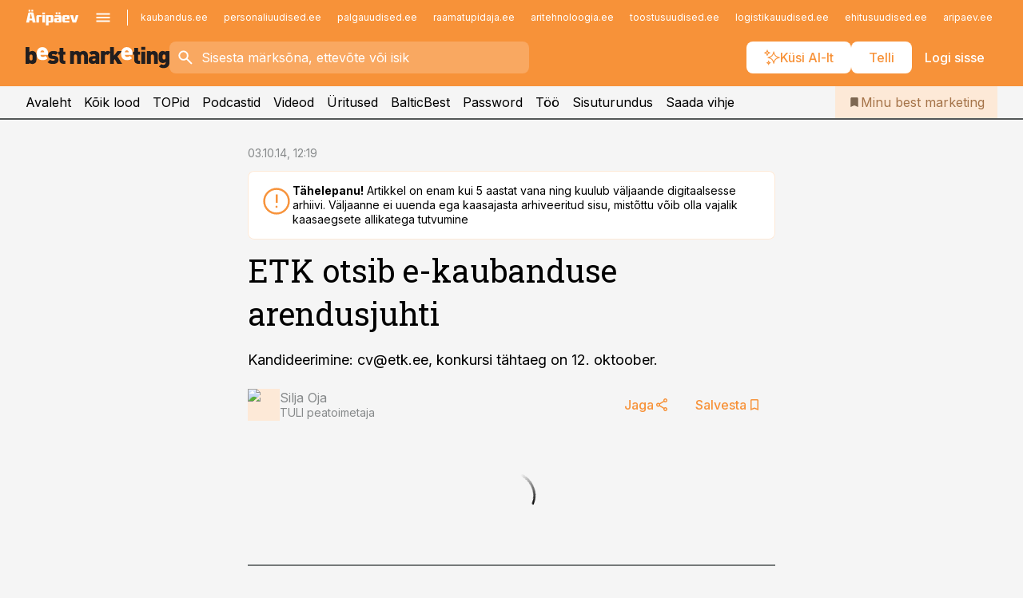

--- FILE ---
content_type: image/svg+xml
request_url: https://ap-cms-images.ap3.ee/bm_mustvalge.svg
body_size: 1173
content:
<svg xmlns="http://www.w3.org/2000/svg" version="1.1" width="289.71" height="42.8" viewBox="0 0 289.71 42.8">
    <path d="M22.1 21.41c0-3.76.15-8.24-2.38-10.77a8.68 8.68 0 00-6.19-2.33 7.5 7.5 0 00-5.72 2.14V.3H0v33.93h7.53v-2.1a7.58 7.58 0 006 2.38 8.81 8.81 0 006.24-2.33c2.48-2.53 2.33-7.01 2.33-10.77zm-7.81 0c0 3.72-.33 6-3.24 6s-3.24-2.33-3.24-6 .33-6 3.24-6 3.24 2.28 3.24 6z" fill="#221e1f"/>
    <path d="M45.27 16.23v-3.48C45.27 6.04 41.17.6 33.74.6c-6.72 0-11.49 4.72-11.49 13.11 0 11.05 6.53 13.1 12.2 13.1 4.77 0 7.34-1.43 10-4l-4.67-4.67a6.38 6.38 0 01-5.29 2.14c-2.9 0-4.52-1.9-4.52-4zM37.53 11h-7.6a4.48 4.48 0 01.42-2 3.86 3.86 0 016.77 0 4.49 4.49 0 01.41 2z" fill="#ffffff"/>
    <path d="M66.39 25.84c0-4.1-2.33-7.29-7.72-7.81l-4-.38C52.9 17.45 53 16.5 53 16.22c0-.58.62-1.48 2.52-1.48s4.15.24 5.44 1.52l4.81-4.81c-2.53-2.52-5.91-3.14-10.1-3.14-5.1 0-10.2 2.81-10.2 8.48 0 5 3 7 7.43 7.43l4 .38c1.52.14 1.86.91 1.86 1.62 0 1.34-2.19 1.67-3.34 1.67a8.36 8.36 0 01-6.24-2.14l-5 5c3.52 3.52 7.29 3.71 11.15 3.71 5.91.05 11.06-2.57 11.06-8.62z" fill="#221e1f"/>
    <path d="M80.21 34.23v-6.58h-2.48a1.41 1.41 0 01-1.57-1.57V15.6h4.05v-6h-4.05V2.25h-7.82v7.34h-2.33v6h2.33v11.05c0 3.53 2.29 7.58 8 7.58z" fill="#221e1f"/>
    <path d="M125.62 34.23V17.84a9.63 9.63 0 00-2.81-7.34 8.88 8.88 0 00-6.15-2.19 10 10 0 00-7.24 2.69 7.8 7.8 0 00-6.24-2.71 8.7 8.7 0 00-6 2.38v-2.1h-7.62v25.64h7.81V18.88c0-2.95 2.1-3.52 3.15-3.52 1.05 0 3.14.57 3.14 3.52v15.35h7.87V18.88c0-2.95 2.09-3.52 3.14-3.52 1.05 0 3.15.57 3.15 3.52v15.35z" id="path895" fill="#221e1f"/>
    <path d="M148.67 34.23V17.6c0-6.24-3.95-9.29-11.29-9.29-4.33 0-6.72.81-9.34 3.43l4.86 4.86a4.85 4.85 0 014.1-1.72c2.72 0 3.86.86 3.86 3.19v.67h-5.19c-6.1 0-8.72 3.57-8.72 7.43a8.35 8.35 0 002.24 6 8.53 8.53 0 006.14 2.29 7.08 7.08 0 005.72-2.34v2.1zm-7.81-9.63a3.3 3.3 0 01-.76 2.58c-.86.81-1.57.95-3.1.95-1.71 0-2.57-1-2.57-2.15s.95-2 2.48-2h4z" fill="#221e1f"/>
    <path d="M171.44 10.69a7.59 7.59 0 00-6-2.38 8.84 8.84 0 00-6 2.38v-2.1h-7.63v25.64h7.82V18.88c0-2.9 2.1-3.52 3.14-3.52a3.65 3.65 0 012.76 1.33z" fill="#221e1f"/>
    <path transform="translate(-34.47 -80)" fill="#221e1f" d="M228.79 88.59h-9.38l-6.91 8.96V80.3h-7.82v33.93h7.82v-7.72l1.52-1.67 5.34 9.39h9.67l-9.67-15.01z"/>
    <path d="M215.4 16.23v-3.48C215.4 6.04 211.3.6 203.86.6c-6.71 0-11.48 4.72-11.48 13.11 0 11.05 6.53 13.1 12.2 13.1a12.47 12.47 0 0010-4l-4.67-4.67a6.38 6.38 0 01-5.29 2.14c-2.91 0-4.53-1.9-4.53-4zM207.68 11h-7.63a4.49 4.49 0 01.43-2 3.86 3.86 0 016.77 0 4.49 4.49 0 01.43 2z" fill="#ffffff"/>
    <path d="M230.68 34.23v-6.58h-2.48a1.41 1.41 0 01-1.57-1.57V15.6h4v-6h-4V2.25h-7.82v7.34h-2.28v6h2.33v11.05c0 3.53 2.29 7.58 8 7.58z" fill="#221e1f"/>
    <path d="M240.95 6V0h-7.81v6zm0 28.26V9.59h-7.81v24.64z" fill="#221e1f"/>
    <path d="M266.39 34.23V17.84c0-2.72-.38-5.15-2.58-7.34a7.9 7.9 0 00-5.76-2.19 8.71 8.71 0 00-6 2.38v-2.1h-7.62v25.64h7.81V18.88c0-2.95 2.1-3.52 3.15-3.52 1.05 0 3.14.57 3.14 3.52v15.35z" fill="#221e1f"/>
    <path d="M281.9 20.46c0 2.62-.19 5.09-3.05 5.09s-3.05-2.47-3.05-5.09c0-2.62.19-5.1 3.05-5.1s3.05 2.48 3.05 5.1zm7.81 11.91V8.59h-7.57v2.1a7.25 7.25 0 00-5.72-2.38 8.35 8.35 0 00-6.05 2.28c-2.34 2.34-2.39 5.2-2.39 9.87 0 4.67.05 7.53 2.39 9.86a8.2 8.2 0 006 2.29 7.3 7.3 0 005.53-2.15v1.86c0 1.67-.86 3.91-4.15 3.91a5.78 5.78 0 01-4.38-1.62l-4.84 4.86c2.62 2.62 5.62 3.33 9.62 3.33 6.99 0 11.56-4.38 11.56-10.43z" fill="#221e1f"/>
</svg>
